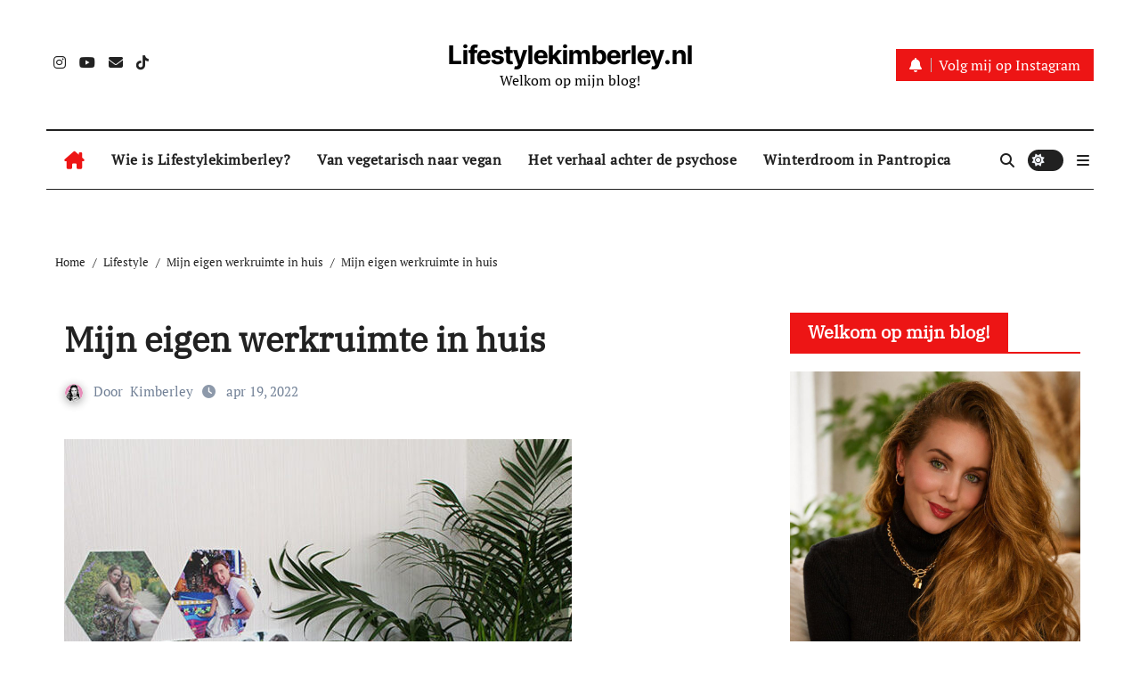

--- FILE ---
content_type: text/html; charset=UTF-8
request_url: https://lifestylekimberley.nl/mijn-eigen-werkruimte-in-huis/voorbeeld2/
body_size: 16100
content:
<!-- =========================
Page Breadcrumb   
============================== -->
<!DOCTYPE html>
<html lang="nl-NL">
<head>
<meta charset="UTF-8">
<meta name="viewport" content="width=device-width, initial-scale=1">
<link rel="profile" href="https://gmpg.org/xfn/11">
<meta name='robots' content='index, follow, max-image-preview:large, max-snippet:-1, max-video-preview:-1' />
<!-- This site is optimized with the Yoast SEO plugin v26.7 - https://yoast.com/wordpress/plugins/seo/ -->
<title>Mijn eigen werkruimte in huis - Lifestylekimberley.nl</title>
<link rel="canonical" href="https://lifestylekimberley.nl/mijn-eigen-werkruimte-in-huis/voorbeeld2/" />
<meta property="og:locale" content="nl_NL" />
<meta property="og:type" content="article" />
<meta property="og:title" content="Mijn eigen werkruimte in huis - Lifestylekimberley.nl" />
<meta property="og:description" content="Mijn eigen werkruimte in huis" />
<meta property="og:url" content="https://lifestylekimberley.nl/mijn-eigen-werkruimte-in-huis/voorbeeld2/" />
<meta property="og:site_name" content="Lifestylekimberley.nl" />
<meta property="article:modified_time" content="2022-04-19T13:49:41+00:00" />
<meta property="og:image" content="https://lifestylekimberley.nl/mijn-eigen-werkruimte-in-huis/voorbeeld2" />
<meta property="og:image:width" content="800" />
<meta property="og:image:height" content="533" />
<meta property="og:image:type" content="image/jpeg" />
<meta name="twitter:card" content="summary_large_image" />
<script type="application/ld+json" class="yoast-schema-graph">{"@context":"https://schema.org","@graph":[{"@type":"WebPage","@id":"https://lifestylekimberley.nl/mijn-eigen-werkruimte-in-huis/voorbeeld2/","url":"https://lifestylekimberley.nl/mijn-eigen-werkruimte-in-huis/voorbeeld2/","name":"Mijn eigen werkruimte in huis - Lifestylekimberley.nl","isPartOf":{"@id":"https://lifestylekimberley.nl/#website"},"primaryImageOfPage":{"@id":"https://lifestylekimberley.nl/mijn-eigen-werkruimte-in-huis/voorbeeld2/#primaryimage"},"image":{"@id":"https://lifestylekimberley.nl/mijn-eigen-werkruimte-in-huis/voorbeeld2/#primaryimage"},"thumbnailUrl":"https://lifestylekimberley.nl/wp-content/uploads/2022/04/voorbeeld2.jpg","datePublished":"2022-04-19T13:49:34+00:00","dateModified":"2022-04-19T13:49:41+00:00","breadcrumb":{"@id":"https://lifestylekimberley.nl/mijn-eigen-werkruimte-in-huis/voorbeeld2/#breadcrumb"},"inLanguage":"nl-NL","potentialAction":[{"@type":"ReadAction","target":["https://lifestylekimberley.nl/mijn-eigen-werkruimte-in-huis/voorbeeld2/"]}]},{"@type":"ImageObject","inLanguage":"nl-NL","@id":"https://lifestylekimberley.nl/mijn-eigen-werkruimte-in-huis/voorbeeld2/#primaryimage","url":"https://lifestylekimberley.nl/wp-content/uploads/2022/04/voorbeeld2.jpg","contentUrl":"https://lifestylekimberley.nl/wp-content/uploads/2022/04/voorbeeld2.jpg","width":800,"height":533,"caption":"Mijn eigen werkruimte in huis"},{"@type":"BreadcrumbList","@id":"https://lifestylekimberley.nl/mijn-eigen-werkruimte-in-huis/voorbeeld2/#breadcrumb","itemListElement":[{"@type":"ListItem","position":1,"name":"Home","item":"https://lifestylekimberley.nl/"},{"@type":"ListItem","position":2,"name":"Mijn eigen werkruimte in huis","item":"https://lifestylekimberley.nl/mijn-eigen-werkruimte-in-huis/"},{"@type":"ListItem","position":3,"name":"Mijn eigen werkruimte in huis"}]},{"@type":"WebSite","@id":"https://lifestylekimberley.nl/#website","url":"https://lifestylekimberley.nl/","name":"Lifestylekimberley.nl","description":"Welkom op mijn blog!","potentialAction":[{"@type":"SearchAction","target":{"@type":"EntryPoint","urlTemplate":"https://lifestylekimberley.nl/?s={search_term_string}"},"query-input":{"@type":"PropertyValueSpecification","valueRequired":true,"valueName":"search_term_string"}}],"inLanguage":"nl-NL"}]}</script>
<!-- / Yoast SEO plugin. -->
<link rel='dns-prefetch' href='//stats.wp.com' />
<link rel='dns-prefetch' href='//v0.wordpress.com' />
<link rel='preconnect' href='//c0.wp.com' />
<link rel="alternate" type="application/rss+xml" title="Lifestylekimberley.nl &raquo; feed" href="https://lifestylekimberley.nl/feed/" />
<link rel="alternate" type="application/rss+xml" title="Lifestylekimberley.nl &raquo; reacties feed" href="https://lifestylekimberley.nl/comments/feed/" />
<link rel="alternate" type="application/rss+xml" title="Lifestylekimberley.nl &raquo; Mijn eigen werkruimte in huis reacties feed" href="https://lifestylekimberley.nl/mijn-eigen-werkruimte-in-huis/voorbeeld2/feed/" />
<link rel="alternate" title="oEmbed (JSON)" type="application/json+oembed" href="https://lifestylekimberley.nl/wp-json/oembed/1.0/embed?url=https%3A%2F%2Flifestylekimberley.nl%2Fmijn-eigen-werkruimte-in-huis%2Fvoorbeeld2%2F" />
<link rel="alternate" title="oEmbed (XML)" type="text/xml+oembed" href="https://lifestylekimberley.nl/wp-json/oembed/1.0/embed?url=https%3A%2F%2Flifestylekimberley.nl%2Fmijn-eigen-werkruimte-in-huis%2Fvoorbeeld2%2F&#038;format=xml" />
<style id='wp-img-auto-sizes-contain-inline-css' type='text/css'>
img:is([sizes=auto i],[sizes^="auto," i]){contain-intrinsic-size:3000px 1500px}
/*# sourceURL=wp-img-auto-sizes-contain-inline-css */
</style>
<!-- <link rel='stylesheet' id='newsair-theme-fonts-css' href='https://lifestylekimberley.nl/wp-content/fonts/646b4b2435e9afa9793a0e1efd525e86.css?ver=20201110' type='text/css' media='all' /> -->
<!-- <link rel='stylesheet' id='papernews-theme-fonts-css' href='https://lifestylekimberley.nl/wp-content/fonts/4e413d2e9ac6918b044bade5001c1420.css?ver=20201110' type='text/css' media='all' /> -->
<link rel="stylesheet" type="text/css" href="//lifestylekimberley.nl/wp-content/cache/wpfc-minified/2dgbssrk/a0scn.css" media="all"/>
<style id='wp-emoji-styles-inline-css' type='text/css'>
img.wp-smiley, img.emoji {
display: inline !important;
border: none !important;
box-shadow: none !important;
height: 1em !important;
width: 1em !important;
margin: 0 0.07em !important;
vertical-align: -0.1em !important;
background: none !important;
padding: 0 !important;
}
/*# sourceURL=wp-emoji-styles-inline-css */
</style>
<style id='wp-block-library-inline-css' type='text/css'>
:root{--wp-block-synced-color:#7a00df;--wp-block-synced-color--rgb:122,0,223;--wp-bound-block-color:var(--wp-block-synced-color);--wp-editor-canvas-background:#ddd;--wp-admin-theme-color:#007cba;--wp-admin-theme-color--rgb:0,124,186;--wp-admin-theme-color-darker-10:#006ba1;--wp-admin-theme-color-darker-10--rgb:0,107,160.5;--wp-admin-theme-color-darker-20:#005a87;--wp-admin-theme-color-darker-20--rgb:0,90,135;--wp-admin-border-width-focus:2px}@media (min-resolution:192dpi){:root{--wp-admin-border-width-focus:1.5px}}.wp-element-button{cursor:pointer}:root .has-very-light-gray-background-color{background-color:#eee}:root .has-very-dark-gray-background-color{background-color:#313131}:root .has-very-light-gray-color{color:#eee}:root .has-very-dark-gray-color{color:#313131}:root .has-vivid-green-cyan-to-vivid-cyan-blue-gradient-background{background:linear-gradient(135deg,#00d084,#0693e3)}:root .has-purple-crush-gradient-background{background:linear-gradient(135deg,#34e2e4,#4721fb 50%,#ab1dfe)}:root .has-hazy-dawn-gradient-background{background:linear-gradient(135deg,#faaca8,#dad0ec)}:root .has-subdued-olive-gradient-background{background:linear-gradient(135deg,#fafae1,#67a671)}:root .has-atomic-cream-gradient-background{background:linear-gradient(135deg,#fdd79a,#004a59)}:root .has-nightshade-gradient-background{background:linear-gradient(135deg,#330968,#31cdcf)}:root .has-midnight-gradient-background{background:linear-gradient(135deg,#020381,#2874fc)}:root{--wp--preset--font-size--normal:16px;--wp--preset--font-size--huge:42px}.has-regular-font-size{font-size:1em}.has-larger-font-size{font-size:2.625em}.has-normal-font-size{font-size:var(--wp--preset--font-size--normal)}.has-huge-font-size{font-size:var(--wp--preset--font-size--huge)}.has-text-align-center{text-align:center}.has-text-align-left{text-align:left}.has-text-align-right{text-align:right}.has-fit-text{white-space:nowrap!important}#end-resizable-editor-section{display:none}.aligncenter{clear:both}.items-justified-left{justify-content:flex-start}.items-justified-center{justify-content:center}.items-justified-right{justify-content:flex-end}.items-justified-space-between{justify-content:space-between}.screen-reader-text{border:0;clip-path:inset(50%);height:1px;margin:-1px;overflow:hidden;padding:0;position:absolute;width:1px;word-wrap:normal!important}.screen-reader-text:focus{background-color:#ddd;clip-path:none;color:#444;display:block;font-size:1em;height:auto;left:5px;line-height:normal;padding:15px 23px 14px;text-decoration:none;top:5px;width:auto;z-index:100000}html :where(.has-border-color){border-style:solid}html :where([style*=border-top-color]){border-top-style:solid}html :where([style*=border-right-color]){border-right-style:solid}html :where([style*=border-bottom-color]){border-bottom-style:solid}html :where([style*=border-left-color]){border-left-style:solid}html :where([style*=border-width]){border-style:solid}html :where([style*=border-top-width]){border-top-style:solid}html :where([style*=border-right-width]){border-right-style:solid}html :where([style*=border-bottom-width]){border-bottom-style:solid}html :where([style*=border-left-width]){border-left-style:solid}html :where(img[class*=wp-image-]){height:auto;max-width:100%}:where(figure){margin:0 0 1em}html :where(.is-position-sticky){--wp-admin--admin-bar--position-offset:var(--wp-admin--admin-bar--height,0px)}@media screen and (max-width:600px){html :where(.is-position-sticky){--wp-admin--admin-bar--position-offset:0px}}
/*# sourceURL=wp-block-library-inline-css */
</style><link rel='stylesheet' id='mediaelement-css' href='https://c0.wp.com/c/6.9/wp-includes/js/mediaelement/mediaelementplayer-legacy.min.css' type='text/css' media='all' />
<link rel='stylesheet' id='wp-mediaelement-css' href='https://c0.wp.com/c/6.9/wp-includes/js/mediaelement/wp-mediaelement.min.css' type='text/css' media='all' />
<style id='global-styles-inline-css' type='text/css'>
:root{--wp--preset--aspect-ratio--square: 1;--wp--preset--aspect-ratio--4-3: 4/3;--wp--preset--aspect-ratio--3-4: 3/4;--wp--preset--aspect-ratio--3-2: 3/2;--wp--preset--aspect-ratio--2-3: 2/3;--wp--preset--aspect-ratio--16-9: 16/9;--wp--preset--aspect-ratio--9-16: 9/16;--wp--preset--color--black: #000000;--wp--preset--color--cyan-bluish-gray: #abb8c3;--wp--preset--color--white: #ffffff;--wp--preset--color--pale-pink: #f78da7;--wp--preset--color--vivid-red: #cf2e2e;--wp--preset--color--luminous-vivid-orange: #ff6900;--wp--preset--color--luminous-vivid-amber: #fcb900;--wp--preset--color--light-green-cyan: #7bdcb5;--wp--preset--color--vivid-green-cyan: #00d084;--wp--preset--color--pale-cyan-blue: #8ed1fc;--wp--preset--color--vivid-cyan-blue: #0693e3;--wp--preset--color--vivid-purple: #9b51e0;--wp--preset--gradient--vivid-cyan-blue-to-vivid-purple: linear-gradient(135deg,rgb(6,147,227) 0%,rgb(155,81,224) 100%);--wp--preset--gradient--light-green-cyan-to-vivid-green-cyan: linear-gradient(135deg,rgb(122,220,180) 0%,rgb(0,208,130) 100%);--wp--preset--gradient--luminous-vivid-amber-to-luminous-vivid-orange: linear-gradient(135deg,rgb(252,185,0) 0%,rgb(255,105,0) 100%);--wp--preset--gradient--luminous-vivid-orange-to-vivid-red: linear-gradient(135deg,rgb(255,105,0) 0%,rgb(207,46,46) 100%);--wp--preset--gradient--very-light-gray-to-cyan-bluish-gray: linear-gradient(135deg,rgb(238,238,238) 0%,rgb(169,184,195) 100%);--wp--preset--gradient--cool-to-warm-spectrum: linear-gradient(135deg,rgb(74,234,220) 0%,rgb(151,120,209) 20%,rgb(207,42,186) 40%,rgb(238,44,130) 60%,rgb(251,105,98) 80%,rgb(254,248,76) 100%);--wp--preset--gradient--blush-light-purple: linear-gradient(135deg,rgb(255,206,236) 0%,rgb(152,150,240) 100%);--wp--preset--gradient--blush-bordeaux: linear-gradient(135deg,rgb(254,205,165) 0%,rgb(254,45,45) 50%,rgb(107,0,62) 100%);--wp--preset--gradient--luminous-dusk: linear-gradient(135deg,rgb(255,203,112) 0%,rgb(199,81,192) 50%,rgb(65,88,208) 100%);--wp--preset--gradient--pale-ocean: linear-gradient(135deg,rgb(255,245,203) 0%,rgb(182,227,212) 50%,rgb(51,167,181) 100%);--wp--preset--gradient--electric-grass: linear-gradient(135deg,rgb(202,248,128) 0%,rgb(113,206,126) 100%);--wp--preset--gradient--midnight: linear-gradient(135deg,rgb(2,3,129) 0%,rgb(40,116,252) 100%);--wp--preset--font-size--small: 13px;--wp--preset--font-size--medium: 20px;--wp--preset--font-size--large: 36px;--wp--preset--font-size--x-large: 42px;--wp--preset--spacing--20: 0.44rem;--wp--preset--spacing--30: 0.67rem;--wp--preset--spacing--40: 1rem;--wp--preset--spacing--50: 1.5rem;--wp--preset--spacing--60: 2.25rem;--wp--preset--spacing--70: 3.38rem;--wp--preset--spacing--80: 5.06rem;--wp--preset--shadow--natural: 6px 6px 9px rgba(0, 0, 0, 0.2);--wp--preset--shadow--deep: 12px 12px 50px rgba(0, 0, 0, 0.4);--wp--preset--shadow--sharp: 6px 6px 0px rgba(0, 0, 0, 0.2);--wp--preset--shadow--outlined: 6px 6px 0px -3px rgb(255, 255, 255), 6px 6px rgb(0, 0, 0);--wp--preset--shadow--crisp: 6px 6px 0px rgb(0, 0, 0);}:root :where(.is-layout-flow) > :first-child{margin-block-start: 0;}:root :where(.is-layout-flow) > :last-child{margin-block-end: 0;}:root :where(.is-layout-flow) > *{margin-block-start: 24px;margin-block-end: 0;}:root :where(.is-layout-constrained) > :first-child{margin-block-start: 0;}:root :where(.is-layout-constrained) > :last-child{margin-block-end: 0;}:root :where(.is-layout-constrained) > *{margin-block-start: 24px;margin-block-end: 0;}:root :where(.is-layout-flex){gap: 24px;}:root :where(.is-layout-grid){gap: 24px;}body .is-layout-flex{display: flex;}.is-layout-flex{flex-wrap: wrap;align-items: center;}.is-layout-flex > :is(*, div){margin: 0;}body .is-layout-grid{display: grid;}.is-layout-grid > :is(*, div){margin: 0;}.has-black-color{color: var(--wp--preset--color--black) !important;}.has-cyan-bluish-gray-color{color: var(--wp--preset--color--cyan-bluish-gray) !important;}.has-white-color{color: var(--wp--preset--color--white) !important;}.has-pale-pink-color{color: var(--wp--preset--color--pale-pink) !important;}.has-vivid-red-color{color: var(--wp--preset--color--vivid-red) !important;}.has-luminous-vivid-orange-color{color: var(--wp--preset--color--luminous-vivid-orange) !important;}.has-luminous-vivid-amber-color{color: var(--wp--preset--color--luminous-vivid-amber) !important;}.has-light-green-cyan-color{color: var(--wp--preset--color--light-green-cyan) !important;}.has-vivid-green-cyan-color{color: var(--wp--preset--color--vivid-green-cyan) !important;}.has-pale-cyan-blue-color{color: var(--wp--preset--color--pale-cyan-blue) !important;}.has-vivid-cyan-blue-color{color: var(--wp--preset--color--vivid-cyan-blue) !important;}.has-vivid-purple-color{color: var(--wp--preset--color--vivid-purple) !important;}.has-black-background-color{background-color: var(--wp--preset--color--black) !important;}.has-cyan-bluish-gray-background-color{background-color: var(--wp--preset--color--cyan-bluish-gray) !important;}.has-white-background-color{background-color: var(--wp--preset--color--white) !important;}.has-pale-pink-background-color{background-color: var(--wp--preset--color--pale-pink) !important;}.has-vivid-red-background-color{background-color: var(--wp--preset--color--vivid-red) !important;}.has-luminous-vivid-orange-background-color{background-color: var(--wp--preset--color--luminous-vivid-orange) !important;}.has-luminous-vivid-amber-background-color{background-color: var(--wp--preset--color--luminous-vivid-amber) !important;}.has-light-green-cyan-background-color{background-color: var(--wp--preset--color--light-green-cyan) !important;}.has-vivid-green-cyan-background-color{background-color: var(--wp--preset--color--vivid-green-cyan) !important;}.has-pale-cyan-blue-background-color{background-color: var(--wp--preset--color--pale-cyan-blue) !important;}.has-vivid-cyan-blue-background-color{background-color: var(--wp--preset--color--vivid-cyan-blue) !important;}.has-vivid-purple-background-color{background-color: var(--wp--preset--color--vivid-purple) !important;}.has-black-border-color{border-color: var(--wp--preset--color--black) !important;}.has-cyan-bluish-gray-border-color{border-color: var(--wp--preset--color--cyan-bluish-gray) !important;}.has-white-border-color{border-color: var(--wp--preset--color--white) !important;}.has-pale-pink-border-color{border-color: var(--wp--preset--color--pale-pink) !important;}.has-vivid-red-border-color{border-color: var(--wp--preset--color--vivid-red) !important;}.has-luminous-vivid-orange-border-color{border-color: var(--wp--preset--color--luminous-vivid-orange) !important;}.has-luminous-vivid-amber-border-color{border-color: var(--wp--preset--color--luminous-vivid-amber) !important;}.has-light-green-cyan-border-color{border-color: var(--wp--preset--color--light-green-cyan) !important;}.has-vivid-green-cyan-border-color{border-color: var(--wp--preset--color--vivid-green-cyan) !important;}.has-pale-cyan-blue-border-color{border-color: var(--wp--preset--color--pale-cyan-blue) !important;}.has-vivid-cyan-blue-border-color{border-color: var(--wp--preset--color--vivid-cyan-blue) !important;}.has-vivid-purple-border-color{border-color: var(--wp--preset--color--vivid-purple) !important;}.has-vivid-cyan-blue-to-vivid-purple-gradient-background{background: var(--wp--preset--gradient--vivid-cyan-blue-to-vivid-purple) !important;}.has-light-green-cyan-to-vivid-green-cyan-gradient-background{background: var(--wp--preset--gradient--light-green-cyan-to-vivid-green-cyan) !important;}.has-luminous-vivid-amber-to-luminous-vivid-orange-gradient-background{background: var(--wp--preset--gradient--luminous-vivid-amber-to-luminous-vivid-orange) !important;}.has-luminous-vivid-orange-to-vivid-red-gradient-background{background: var(--wp--preset--gradient--luminous-vivid-orange-to-vivid-red) !important;}.has-very-light-gray-to-cyan-bluish-gray-gradient-background{background: var(--wp--preset--gradient--very-light-gray-to-cyan-bluish-gray) !important;}.has-cool-to-warm-spectrum-gradient-background{background: var(--wp--preset--gradient--cool-to-warm-spectrum) !important;}.has-blush-light-purple-gradient-background{background: var(--wp--preset--gradient--blush-light-purple) !important;}.has-blush-bordeaux-gradient-background{background: var(--wp--preset--gradient--blush-bordeaux) !important;}.has-luminous-dusk-gradient-background{background: var(--wp--preset--gradient--luminous-dusk) !important;}.has-pale-ocean-gradient-background{background: var(--wp--preset--gradient--pale-ocean) !important;}.has-electric-grass-gradient-background{background: var(--wp--preset--gradient--electric-grass) !important;}.has-midnight-gradient-background{background: var(--wp--preset--gradient--midnight) !important;}.has-small-font-size{font-size: var(--wp--preset--font-size--small) !important;}.has-medium-font-size{font-size: var(--wp--preset--font-size--medium) !important;}.has-large-font-size{font-size: var(--wp--preset--font-size--large) !important;}.has-x-large-font-size{font-size: var(--wp--preset--font-size--x-large) !important;}
/*# sourceURL=global-styles-inline-css */
</style>
<style id='classic-theme-styles-inline-css' type='text/css'>
/*! This file is auto-generated */
.wp-block-button__link{color:#fff;background-color:#32373c;border-radius:9999px;box-shadow:none;text-decoration:none;padding:calc(.667em + 2px) calc(1.333em + 2px);font-size:1.125em}.wp-block-file__button{background:#32373c;color:#fff;text-decoration:none}
/*# sourceURL=/wp-includes/css/classic-themes.min.css */
</style>
<!-- <link rel='stylesheet' id='contact-form-7-css' href='https://lifestylekimberley.nl/wp-content/plugins/contact-form-7/includes/css/styles.css?ver=6.1.4' type='text/css' media='all' /> -->
<!-- <link rel='stylesheet' id='social-widget-css' href='https://lifestylekimberley.nl/wp-content/plugins/social-media-widget/social_widget.css?ver=1c3f6fa6473484c56a2523681c773433' type='text/css' media='all' /> -->
<!-- <link rel='stylesheet' id='all-css-css' href='https://lifestylekimberley.nl/wp-content/themes/newsair/css/all.css?ver=1c3f6fa6473484c56a2523681c773433' type='text/css' media='all' /> -->
<!-- <link rel='stylesheet' id='dark-css' href='https://lifestylekimberley.nl/wp-content/themes/newsair/css/colors/dark.css?ver=1c3f6fa6473484c56a2523681c773433' type='text/css' media='all' /> -->
<!-- <link rel='stylesheet' id='default-css' href='https://lifestylekimberley.nl/wp-content/themes/newsair/css/colors/default.css?ver=1c3f6fa6473484c56a2523681c773433' type='text/css' media='all' /> -->
<!-- <link rel='stylesheet' id='bootstrap-css' href='https://lifestylekimberley.nl/wp-content/themes/newsair/css/bootstrap.css?ver=1c3f6fa6473484c56a2523681c773433' type='text/css' media='all' /> -->
<!-- <link rel='stylesheet' id='newsair-style-css' href='https://lifestylekimberley.nl/wp-content/themes/paper-news/style.css?ver=1c3f6fa6473484c56a2523681c773433' type='text/css' media='all' /> -->
<!-- <link rel='stylesheet' id='swiper-bundle-css-css' href='https://lifestylekimberley.nl/wp-content/themes/newsair/css/swiper-bundle.css?ver=1c3f6fa6473484c56a2523681c773433' type='text/css' media='all' /> -->
<!-- <link rel='stylesheet' id='smartmenus-css' href='https://lifestylekimberley.nl/wp-content/themes/newsair/css/jquery.smartmenus.bootstrap.css?ver=1c3f6fa6473484c56a2523681c773433' type='text/css' media='all' /> -->
<!-- <link rel='stylesheet' id='animate-css' href='https://lifestylekimberley.nl/wp-content/themes/newsair/css/animate.css?ver=1c3f6fa6473484c56a2523681c773433' type='text/css' media='all' /> -->
<!-- <link rel='stylesheet' id='newsair-custom-css-css' href='https://lifestylekimberley.nl/wp-content/themes/newsair/inc/ansar/customize/css/customizer.css?ver=1.0' type='text/css' media='all' /> -->
<link rel="stylesheet" type="text/css" href="//lifestylekimberley.nl/wp-content/cache/wpfc-minified/diijnr9x/do0nr.css" media="all"/>
<link rel='stylesheet' id='jetpack-subscriptions-css' href='https://c0.wp.com/p/jetpack/15.4/_inc/build/subscriptions/subscriptions.min.css' type='text/css' media='all' />
<!-- <link rel='stylesheet' id='newsletter-css' href='https://lifestylekimberley.nl/wp-content/plugins/newsletter/style.css?ver=9.1.0' type='text/css' media='all' /> -->
<!-- <link rel='stylesheet' id='newsair-style-parent-css' href='https://lifestylekimberley.nl/wp-content/themes/newsair/style.css?ver=1c3f6fa6473484c56a2523681c773433' type='text/css' media='all' /> -->
<!-- <link rel='stylesheet' id='papernews-style-css' href='https://lifestylekimberley.nl/wp-content/themes/paper-news/style.css?ver=1.0' type='text/css' media='all' /> -->
<!-- <link rel='stylesheet' id='papernews-default-css-css' href='https://lifestylekimberley.nl/wp-content/themes/paper-news/css/colors/default.css?ver=1c3f6fa6473484c56a2523681c773433' type='text/css' media='all' /> -->
<link rel="stylesheet" type="text/css" href="//lifestylekimberley.nl/wp-content/cache/wpfc-minified/dec335l8/a87xg.css" media="all"/>
<script type="text/javascript" src="https://c0.wp.com/c/6.9/wp-includes/js/jquery/jquery.min.js" id="jquery-core-js"></script>
<script type="text/javascript" src="https://c0.wp.com/c/6.9/wp-includes/js/jquery/jquery-migrate.min.js" id="jquery-migrate-js"></script>
<script type="text/javascript" src="https://lifestylekimberley.nl/wp-content/themes/newsair/js/navigation.js?ver=1c3f6fa6473484c56a2523681c773433" id="newsair-navigation-js"></script>
<script type="text/javascript" src="https://lifestylekimberley.nl/wp-content/themes/newsair/js/bootstrap.js?ver=1c3f6fa6473484c56a2523681c773433" id="bootstrap_script-js"></script>
<script type="text/javascript" src="https://lifestylekimberley.nl/wp-content/themes/newsair/js/swiper-bundle.js?ver=1c3f6fa6473484c56a2523681c773433" id="swiper-bundle-js"></script>
<script type="text/javascript" src="https://lifestylekimberley.nl/wp-content/themes/newsair/js/hc-sticky.js?ver=1c3f6fa6473484c56a2523681c773433" id="sticky-js-js"></script>
<script type="text/javascript" src="https://lifestylekimberley.nl/wp-content/themes/newsair/js/jquery.sticky.js?ver=1c3f6fa6473484c56a2523681c773433" id="sticky-header-js-js"></script>
<script type="text/javascript" src="https://lifestylekimberley.nl/wp-content/themes/newsair/js/jquery.smartmenus.js?ver=1c3f6fa6473484c56a2523681c773433" id="smartmenus-js-js"></script>
<script type="text/javascript" src="https://lifestylekimberley.nl/wp-content/themes/newsair/js/jquery.smartmenus.bootstrap.js?ver=1c3f6fa6473484c56a2523681c773433" id="bootstrap-smartmenus-js-js"></script>
<script type="text/javascript" src="https://lifestylekimberley.nl/wp-content/themes/newsair/js/jquery.cookie.min.js?ver=1c3f6fa6473484c56a2523681c773433" id="jquery-cookie-js"></script>
<link rel="https://api.w.org/" href="https://lifestylekimberley.nl/wp-json/" /><link rel="alternate" title="JSON" type="application/json" href="https://lifestylekimberley.nl/wp-json/wp/v2/media/22494" /><link rel="EditURI" type="application/rsd+xml" title="RSD" href="https://lifestylekimberley.nl/xmlrpc.php?rsd" />
<link rel="preconnect" href="https://fonts.googleapis.com">
<link rel="preconnect" href="https://fonts.gstatic.com">
<style>img#wpstats{display:none}</style>
<style type="text/css" id="custom-background-css">
.wrapper { background-color: #}
</style>
<style>
.bs-blog-post p:nth-of-type(1)::first-letter {
display: none;
}
</style>
<style>
.bs-header-main {
background-image: url("" );
}
</style>
<style>
.bs-default .bs-header-main .inner{
background-color:  }
</style>
<style>
.archive-class .sidebar-right, .archive-class .sidebar-left , .index-class .sidebar-right, .index-class .sidebar-left{
flex: 100;
width:310px !important;
}
.archive-class .content-right , .index-class .content-right {
width: calc((1130px - 310px)) !important;
}
</style>
<style>
.single-class .sidebar-right, .single-class .sidebar-left{
flex: 100;
width:310px !important;
}
.single-class .content-right {
width: calc((1130px - 310px)) !important;
}
</style>
<style>
.bs-default .bs-header-main .inner, .bs-headthree .bs-header-main .inner{ 
height:145px; 
}
@media (max-width:991px) {
.bs-default .bs-header-main .inner, .bs-headthree .bs-header-main .inner{ 
height:px; 
}
}
@media (max-width:576px) {
.bs-default .bs-header-main .inner, .bs-headthree .bs-header-main .inner{ 
height:px; 
}
}
</style>
<style type="text/css">
.wrapper{
background: #fff  }
body.dark .wrapper {
background-color: #000;
}
<style>
.bs-default .bs-header-main .inner{
background-color:rgba(0, 2, 79, 0.7)  }
</style>
<style type="text/css">.recentcomments a{display:inline !important;padding:0 !important;margin:0 !important;}</style>    <style type="text/css">
.site-title a,
.site-description {
color: #000000;
}
.site-branding-text .site-title a {
font-size: 29px;
}
@media (max-width: 991.98px)  {
.site-branding-text .site-title a {
font-size: 35px;
}
}
@media (max-width: 575.98px) {
.site-branding-text .site-title a {
font-size: 16px;
}
}
</style>
<style id="egf-frontend-styles" type="text/css">
p {} h1 {} h2 {} h3 {text-decoration: underline;} h4 {} h5 {} h6 {} 	</style>
<link rel='stylesheet' id='jetpack-top-posts-widget-css' href='https://c0.wp.com/p/jetpack/15.4/modules/widgets/top-posts/style.css' type='text/css' media='all' />
</head>
<body data-rsssl=1 class="attachment wp-singular attachment-template-default single single-attachment postid-22494 attachmentid-22494 attachment-jpeg wp-embed-responsive wp-theme-newsair wp-child-theme-paper-news  ta-hide-date-author-in-list defaultcolor" >
<div id="page" class="site">
<a class="skip-link screen-reader-text" href="#content">
Naar de inhoud springen</a>
<div class="wrapper" id="custom-background-css">
<div class="sidenav offcanvas offcanvas-end" tabindex="-1" id="offcanvasExample" aria-labelledby="offcanvasExampleLabel">
<div class="offcanvas-header">
<h5 class="offcanvas-title" id="offcanvasExampleLabel"> </h5>
<a href="#" class="btn_close" data-bs-dismiss="offcanvas" aria-label="Close"><i class="fas fa-times"></i></a>
</div>
<div class="offcanvas-body">
<ul class="nav navbar-nav sm sm-vertical"><li class="nav-item menu-item "><a class="nav-link " href="https://lifestylekimberley.nl/" title="Home">Home</a></li><li class="nav-item menu-item page_item dropdown page-item-75"><a class="nav-link" href="https://lifestylekimberley.nl/wie-is-lifestylekimberley-nl/">Wie is Lifestylekimberley?</a></li></ul>
</div>
</div>
<!--header--> 
<header class="bs-headthree cont">
<!-- Main Menu Area-->
<div class="bs-header-main" style='background-image: url("" );'>
<div class="inner responsive">
<div class="container">
<div class="row align-items-center d-none d-lg-flex">
<!-- col-lg-4 -->
<div class="col-lg-4 d-lg-flex justify-content-start"> 
<ul class="bs-social d-flex justify-content-center justify-content-lg-end">
<li>
<a target="_blank" href="http://www.instagram.com/mamavanchelsey">
<i class="fab fa-instagram"></i>
</a>
</li>
<li>
<a target="_blank" href="http://www.youtube.com/lifestylekimberley">
<i class="fab fa-youtube"></i>
</a>
</li>
<li>
<a  href="http://lifestylekimberley@gmail.com">
<i class="fas fa-envelope"></i>
</a>
</li>
<li>
<a target="_blank" href="https://www.tiktok.com/@mamavanchels">
<i class="fab fa-tiktok"></i>
</a>
</li>
</ul>
</div>
<!-- //col-lg-4 -->
<!-- col-lg-4 -->
<div class="col-lg-4 text-center">
<div class="navbar-header d-none d-lg-block">
<div class="site-branding-text"> 
<p class="site-title"> <a href="https://lifestylekimberley.nl/" rel="home">Lifestylekimberley.nl</a></p>
<p class="site-description">Welkom op mijn blog!</p>
</div>
</div>
</div>
<!-- //col-lg-4 -->
<!-- col-lg-4 -->
<div class="col-lg-4 d-lg-flex justify-content-end align-items-center">
<div class="info-right right-nav d-flex align-items-center justify-content-center justify-content-md-end">
<a href="http://www.instagram.com/mamavanchelsey" class="subscribe-btn"  target="_blank"><i class="fas fa-bell"></i> 
<span>Volg mij op Instagram</span>
</a>
</div>
</div>
<!-- //col-lg-4 -->
</div><!-- /row-->
<div class="d-lg-none">
</div>
</div><!-- /container-->
</div><!-- /inner-->
</div><!-- /Main Menu Area-->
<div class="bs-menu-full sticky-header">
<div class="container">
<nav class="navbar navbar-expand-lg navbar-wp">
<!-- Home Icon -->
<div class="active homebtn home d-none d-lg-flex">
<a class="title" title="Home" href="https://lifestylekimberley.nl">
<span class='fa-solid fa-house-chimney'></span>
</a>
</div>
<!-- /Home Icon -->
<!-- Mobile Header -->
<div class="m-header align-items-center justify-content-justify">
<!-- navbar-toggle -->
<!-- navbar-toggle -->
<button id="nav-btn" class="navbar-toggler x collapsed" type="button" data-bs-toggle="collapse"
data-bs-target="#navbar-wp" aria-controls="navbar-wp" aria-expanded="false"
aria-label="Toggle navigatie">
<span class="icon-bar"></span>
<span class="icon-bar"></span>
<span class="icon-bar"></span>
</button>
<div class="navbar-header">
<div class="site-branding-text"> 
<p class="site-title"> <a href="https://lifestylekimberley.nl/" rel="home">Lifestylekimberley.nl</a></p>
<p class="site-description">Welkom op mijn blog!</p>
</div>
</div>
<div class="right-nav"> 
<!-- /navbar-toggle -->
<a class="msearch ml-auto" data-bs-target="#exampleModal"  href="#" data-bs-toggle="modal"> 
<i class="fa fa-search"></i> 
</a>
</div>
</div>
<!-- /Mobile Header -->
<div class="collapse navbar-collapse" id="navbar-wp">
<ul id="menu-menu-1" class="me-auto nav navbar-nav"><li id="menu-item-9425" class="menu-item menu-item-type-post_type menu-item-object-page menu-item-home menu-item-9425"><a class="nav-link" title="Wie is Lifestylekimberley?" href="https://lifestylekimberley.nl/wie-is-lifestylekimberley-nl/">Wie is Lifestylekimberley?</a></li>
<li id="menu-item-26844" class="menu-item menu-item-type-post_type menu-item-object-post menu-item-26844"><a class="nav-link" title="Van vegetarisch naar vegan" href="https://lifestylekimberley.nl/van-vegetarisch-naar-vegan/">Van vegetarisch naar vegan</a></li>
<li id="menu-item-26845" class="menu-item menu-item-type-post_type menu-item-object-post menu-item-26845"><a class="nav-link" title="Het verhaal achter de psychose" href="https://lifestylekimberley.nl/het-verhaal-achter-de-psychose/">Het verhaal achter de psychose</a></li>
<li id="menu-item-26846" class="menu-item menu-item-type-post_type menu-item-object-post menu-item-26846"><a class="nav-link" title="Winterdroom in Pantropica" href="https://lifestylekimberley.nl/winterdroom-in-pantropica/">Winterdroom in Pantropica</a></li>
</ul>                  </div>
<!-- Right nav -->
<div class="desk-header right-nav pl-3 ml-auto my-2 my-lg-0 position-relative align-items-center">
<a class="msearch" data-bs-target="#exampleModal"  href="#" data-bs-toggle="modal">
<i class="fa fa-search"></i>
</a>
<label class="switch" for="switch">
<input type="checkbox" name="theme" id="switch" class="defaultcolor" data-skin-mode="defaultcolor">
<span class="slider"></span>
</label>
<!-- Off Canvas -->
<span class="mneu-sidebar offcbtn d-none d-lg-block" data-bs-toggle="offcanvas" data-bs-target="#offcanvasExample" role="button" aria-controls="offcanvas-start" aria-expanded="false">
<i class="fas fa-bars"></i>
</span>
<!-- /Off Canvas -->
</div>
<!-- /Right nav -->
</nav> <!-- /Navigation -->
</div>
</div>
</header>
<!--mainfeatured start-->
<div class="mainfeatured">
<div class="featinner">
<!--container-->
<div class="container">
<!--row-->
<div class="row">              
</div><!--/row-->
</div><!--/container-->
</div>
</div>
<!--mainfeatured end-->
<main id="content" class="single-class content">
<div class="container"> 
<!--row-->
<div class="row">
<!--==================== breadcrumb section ====================-->
<div class="bs-breadcrumb-section">
<div class="overlay">
<div class="container">
<div class="row">
<nav aria-label="breadcrumb">
<ol class="breadcrumb">
<div role="navigation" aria-label="Kruimelpaden" class="breadcrumb-trail breadcrumbs" itemprop="breadcrumb"><ul class="breadcrumb trail-items" itemscope itemtype="http://schema.org/BreadcrumbList"><meta name="numberOfItems" content="4" /><meta name="itemListOrder" content="Ascending" /><li itemprop="itemListElement breadcrumb-item" itemscope itemtype="http://schema.org/ListItem" class="trail-item breadcrumb-item  trail-begin"><a href="https://lifestylekimberley.nl/" rel="home" itemprop="item"><span itemprop="name">Home</span></a><meta itemprop="position" content="1" /></li><li itemprop="itemListElement breadcrumb-item" itemscope itemtype="http://schema.org/ListItem" class="trail-item breadcrumb-item "><a href="https://lifestylekimberley.nl/category/lifestyle/" itemprop="item"><span itemprop="name">Lifestyle</span></a><meta itemprop="position" content="2" /></li><li itemprop="itemListElement breadcrumb-item" itemscope itemtype="http://schema.org/ListItem" class="trail-item breadcrumb-item "><a href="https://lifestylekimberley.nl/mijn-eigen-werkruimte-in-huis/" itemprop="item"><span itemprop="name">Mijn eigen werkruimte in huis</span></a><meta itemprop="position" content="3" /></li><li itemprop="itemListElement breadcrumb-item" itemscope itemtype="http://schema.org/ListItem" class="trail-item breadcrumb-item  trail-end"><span itemprop="name"><span itemprop="name">Mijn eigen werkruimte in huis</span></span><meta itemprop="position" content="4" /></li></ul></div> 
</ol>
</nav>
</div>
</div>
</div>
</div>
<!--col-md-->
<div class="col-lg-9 single content-right">
<div class="bs-blog-post single"> 
<div class="bs-header">
<h1 class="title" title="Mijn eigen werkruimte in huis">
Mijn eigen werkruimte in huis                        </h1>
<div class="bs-info-author-block">
<div class="bs-blog-meta mb-0">
<span class="bs-author"><a class="auth" href="https://lifestylekimberley.nl/author/kimberley-kirby/"> <img alt='' src='https://secure.gravatar.com/avatar/0436c79618a96be1031d4f3eddef2b4a0235e26661eb7d3cc8c67518134c15ce?s=150&#038;d=mm&#038;r=g' srcset='https://secure.gravatar.com/avatar/0436c79618a96be1031d4f3eddef2b4a0235e26661eb7d3cc8c67518134c15ce?s=300&#038;d=mm&#038;r=g 2x' class='avatar avatar-150 photo' height='150' width='150' decoding='async'/></a> Door                                    <a class="ms-1" href="https://lifestylekimberley.nl/author/kimberley-kirby/">Kimberley</a>
</span>
<span class="bs-blog-date">
<a href="https://lifestylekimberley.nl/2022/04/">
<time datetime="">
apr 19, 2022                                        </time>
</a>
</span>
</div>
</div>
</div>
<article class="small single">
<div class="entry-content">
<p class="attachment"><a href='https://lifestylekimberley.nl/wp-content/uploads/2022/04/voorbeeld2.jpg'><img fetchpriority="high" decoding="async" width="570" height="500" src="https://lifestylekimberley.nl/wp-content/uploads/2022/04/voorbeeld2-570x500.jpg" class="attachment-medium size-medium" alt="Mijn eigen werkruimte in huis" /></a></p>
<p>Mijn eigen werkruimte in huis</p>
<script>
function pinIt()
{
var e = document.createElement('script');
e.setAttribute('type','text/javascript');
e.setAttribute('charset','UTF-8');
e.setAttribute('src','https://assets.pinterest.com/js/pinmarklet.js?r='+Math.random()*99999999);
document.body.appendChild(e);
}
</script>
<div class="post-share">
<div class="post-share-icons cf"> 
<a class="facebook" href="https://www.facebook.com/sharer.php?u=https://lifestylekimberley.nl/mijn-eigen-werkruimte-in-huis/voorbeeld2/" class="link " target="_blank" >
<i class="fab fa-facebook"></i>
</a>
<a class="x-twitter" href="http://twitter.com/share?url=https://lifestylekimberley.nl/mijn-eigen-werkruimte-in-huis/voorbeeld2/&#038;text=Mijn%20eigen%20werkruimte%20in%20huis" class="link " target="_blank">
<i class="fa-brands fa-x-twitter"></i>
</a>
<a class="envelope" href="mailto:?subject=Mijn%20eigen%20werkruimte%20in%20huis&#038;body=https://lifestylekimberley.nl/mijn-eigen-werkruimte-in-huis/voorbeeld2/" class="link " target="_blank" >
<i class="fas fa-envelope-open"></i>
</a>
<a class="linkedin" href="https://www.linkedin.com/sharing/share-offsite/?url=https://lifestylekimberley.nl/mijn-eigen-werkruimte-in-huis/voorbeeld2/&#038;title=Mijn%20eigen%20werkruimte%20in%20huis" class="link " target="_blank" >
<i class="fab fa-linkedin"></i>
</a>
<a href="javascript:pinIt();" class="pinterest">
<i class="fab fa-pinterest"></i>
</a>
<a class="telegram" href="https://t.me/share/url?url=https://lifestylekimberley.nl/mijn-eigen-werkruimte-in-huis/voorbeeld2/&#038;title=Mijn%20eigen%20werkruimte%20in%20huis" target="_blank" >
<i class="fab fa-telegram"></i>
</a>
<a class="whatsapp" href="https://api.whatsapp.com/send?text=https://lifestylekimberley.nl/mijn-eigen-werkruimte-in-huis/voorbeeld2/&#038;title=Mijn%20eigen%20werkruimte%20in%20huis" target="_blank" >
<i class="fab fa-whatsapp"></i>
</a>
<a class="reddit" href="https://www.reddit.com/submit?url=https://lifestylekimberley.nl/mijn-eigen-werkruimte-in-huis/voorbeeld2/&#038;title=Mijn%20eigen%20werkruimte%20in%20huis" target="_blank" >
<i class="fab fa-reddit"></i>
</a>
<a class="print-r" href="javascript:window.print()"> 
<i class="fas fa-print"></i>
</a>
</div>
</div>
<div class="clearfix mb-3"></div>
<nav class="navigation post-navigation" aria-label="Berichten">
<h2 class="screen-reader-text">Bericht navigatie</h2>
<div class="nav-links"><div class="nav-previous"><a href="https://lifestylekimberley.nl/mijn-eigen-werkruimte-in-huis/" rel="prev"><div class="fas fa-angle-double-left"></div><span> Mijn eigen werkruimte in huis</span></a></div></div>
</nav>                    </div>
</article>
</div>
<div class="bs-info-author-block py-4 px-3 mb-4 flex-column justify-content-center text-center">
<a class="bs-author-pic mb-3" href="https://lifestylekimberley.nl/author/kimberley-kirby/"><img alt='' src='https://secure.gravatar.com/avatar/0436c79618a96be1031d4f3eddef2b4a0235e26661eb7d3cc8c67518134c15ce?s=150&#038;d=mm&#038;r=g' srcset='https://secure.gravatar.com/avatar/0436c79618a96be1031d4f3eddef2b4a0235e26661eb7d3cc8c67518134c15ce?s=300&#038;d=mm&#038;r=g 2x' class='avatar avatar-150 photo' height='150' width='150' loading='lazy' decoding='async'/></a>
<div class="flex-grow-1">
<h4 class="title">Door <a href ="https://lifestylekimberley.nl/author/kimberley-kirby/">Kimberley</a></h4>
<p></p>
</div>
</div>
<div class="single-related-post py-4 px-3 mb-4 bs-card-box ">
<!--Start bs-realated-slider -->
<div class="bs-widget-title mb-3">
<!-- bs-sec-title -->
<h4 class="title">Related Post</h4>
</div>
<!-- // bs-sec-title -->
<div class="row">
<!-- featured_post -->
</div>        
</div>
<!--End bs-realated-slider -->
<div id="comments" class="comments-area bs-card-box mb-4 p-4">
<div id="respond" class="comment-respond">
<h3 id="reply-title" class="comment-reply-title">Geef een reactie <small><a rel="nofollow" id="cancel-comment-reply-link" href="/mijn-eigen-werkruimte-in-huis/voorbeeld2/#respond" style="display:none;">Reactie annuleren</a></small></h3><form action="https://lifestylekimberley.nl/wp-comments-post.php" method="post" id="commentform" class="comment-form"><p class="comment-notes"><span id="email-notes">Je e-mailadres wordt niet gepubliceerd.</span> <span class="required-field-message">Vereiste velden zijn gemarkeerd met <span class="required">*</span></span></p><p class="comment-form-comment"><label for="comment">Reactie <span class="required">*</span></label> <textarea id="comment" name="comment" cols="45" rows="8" maxlength="65525" required></textarea></p><p class="comment-form-author"><label for="author">Naam <span class="required">*</span></label> <input id="author" name="author" type="text" value="" size="30" maxlength="245" autocomplete="name" required /></p>
<p class="comment-form-email"><label for="email">E-mail <span class="required">*</span></label> <input id="email" name="email" type="email" value="" size="30" maxlength="100" aria-describedby="email-notes" autocomplete="email" required /></p>
<p class="comment-form-url"><label for="url">Site</label> <input id="url" name="url" type="url" value="" size="30" maxlength="200" autocomplete="url" /></p>
<p class="form-submit"><input name="submit" type="submit" id="submit" class="submit" value="Reactie plaatsen" /> <input type='hidden' name='comment_post_ID' value='22494' id='comment_post_ID' />
<input type='hidden' name='comment_parent' id='comment_parent' value='0' />
</p><p style="display: none;"><input type="hidden" id="akismet_comment_nonce" name="akismet_comment_nonce" value="c16eeef2a7" /></p><p style="display: none !important;" class="akismet-fields-container" data-prefix="ak_"><label>&#916;<textarea name="ak_hp_textarea" cols="45" rows="8" maxlength="100"></textarea></label><input type="hidden" id="ak_js_1" name="ak_js" value="188"/><script>document.getElementById( "ak_js_1" ).setAttribute( "value", ( new Date() ).getTime() );</script></p></form>	</div><!-- #respond -->
</div><!-- #comments -->      </div>
<aside class="col-lg-3 sidebar-right">
<div id="sidebar-right" class="bs-sidebar bs-sticky">
<div id="media_image-4" class="bs-widget widget_media_image"><div class="bs-widget-title"><h2 class="title">Welkom op mijn blog!</h2></div><a href="https://lifestylekimberley.nl/"><img width="1024" height="1024" src="https://lifestylekimberley.nl/wp-content/uploads/2025/12/605633282_3389165154554767_4589634942806348859_n.jpg" class="image wp-image-26754  attachment-full size-full" alt="" style="max-width: 100%; height: auto;" decoding="async" loading="lazy" srcset="https://lifestylekimberley.nl/wp-content/uploads/2025/12/605633282_3389165154554767_4589634942806348859_n.jpg 1024w, https://lifestylekimberley.nl/wp-content/uploads/2025/12/605633282_3389165154554767_4589634942806348859_n-150x150.jpg 150w, https://lifestylekimberley.nl/wp-content/uploads/2025/12/605633282_3389165154554767_4589634942806348859_n-768x768.jpg 768w" sizes="auto, (max-width: 1024px) 100vw, 1024px" /></a></div><div id="top-posts-6" class="bs-widget widget_top-posts"><div class="bs-widget-title"><h2 class="title">Populaire Blogs</h2></div><ul class='widgets-list-layout no-grav'>
<li><a href="https://lifestylekimberley.nl/de-mens-achter-het-verhaal-de-eerste-signalen-van-psychoses/" title="De mens achter het verhaal | De eerste signalen van psychoses" class="bump-view" data-bump-view="tp"><img loading="lazy" width="40" height="40" src="https://i0.wp.com/lifestylekimberley.nl/wp-content/uploads/2025/12/ChatGPT-Image-28-dec-2025-22_03_08.jpg?resize=40%2C40&#038;ssl=1" srcset="https://i0.wp.com/lifestylekimberley.nl/wp-content/uploads/2025/12/ChatGPT-Image-28-dec-2025-22_03_08.jpg?resize=40%2C40&amp;ssl=1 1x, https://i0.wp.com/lifestylekimberley.nl/wp-content/uploads/2025/12/ChatGPT-Image-28-dec-2025-22_03_08.jpg?resize=60%2C60&amp;ssl=1 1.5x, https://i0.wp.com/lifestylekimberley.nl/wp-content/uploads/2025/12/ChatGPT-Image-28-dec-2025-22_03_08.jpg?resize=80%2C80&amp;ssl=1 2x, https://i0.wp.com/lifestylekimberley.nl/wp-content/uploads/2025/12/ChatGPT-Image-28-dec-2025-22_03_08.jpg?resize=120%2C120&amp;ssl=1 3x, https://i0.wp.com/lifestylekimberley.nl/wp-content/uploads/2025/12/ChatGPT-Image-28-dec-2025-22_03_08.jpg?resize=160%2C160&amp;ssl=1 4x" alt="De mens achter het verhaal | De eerste signalen van psychoses" data-pin-nopin="true" class="widgets-list-layout-blavatar" /></a><div class="widgets-list-layout-links">
<a href="https://lifestylekimberley.nl/de-mens-achter-het-verhaal-de-eerste-signalen-van-psychoses/" title="De mens achter het verhaal | De eerste signalen van psychoses" class="bump-view" data-bump-view="tp">De mens achter het verhaal | De eerste signalen van psychoses</a>
</div>
</li><li><a href="https://lifestylekimberley.nl/chelseys-ervaring-met-een-hyrax-beugel/" title="Chelsey’s ervaring met een Hyrax beugel" class="bump-view" data-bump-view="tp"><img loading="lazy" width="40" height="40" src="https://i0.wp.com/lifestylekimberley.nl/wp-content/uploads/2026/01/IMG_0371-2.jpg?resize=40%2C40&#038;ssl=1" srcset="https://i0.wp.com/lifestylekimberley.nl/wp-content/uploads/2026/01/IMG_0371-2.jpg?resize=40%2C40&amp;ssl=1 1x, https://i0.wp.com/lifestylekimberley.nl/wp-content/uploads/2026/01/IMG_0371-2.jpg?resize=60%2C60&amp;ssl=1 1.5x, https://i0.wp.com/lifestylekimberley.nl/wp-content/uploads/2026/01/IMG_0371-2.jpg?resize=80%2C80&amp;ssl=1 2x, https://i0.wp.com/lifestylekimberley.nl/wp-content/uploads/2026/01/IMG_0371-2.jpg?resize=120%2C120&amp;ssl=1 3x, https://i0.wp.com/lifestylekimberley.nl/wp-content/uploads/2026/01/IMG_0371-2.jpg?resize=160%2C160&amp;ssl=1 4x" alt="Chelsey’s ervaring met een Hyrax beugel" data-pin-nopin="true" class="widgets-list-layout-blavatar" /></a><div class="widgets-list-layout-links">
<a href="https://lifestylekimberley.nl/chelseys-ervaring-met-een-hyrax-beugel/" title="Chelsey’s ervaring met een Hyrax beugel" class="bump-view" data-bump-view="tp">Chelsey’s ervaring met een Hyrax beugel</a>
</div>
</li><li><a href="https://lifestylekimberley.nl/van-vegetarisch-naar-vegan/" title="Van vegetarisch naar vegan" class="bump-view" data-bump-view="tp"><img loading="lazy" width="40" height="40" src="https://i0.wp.com/lifestylekimberley.nl/wp-content/uploads/2025/12/file_000000003fe0722f9b47c41e325ebddd.jpg?resize=40%2C40&#038;ssl=1" srcset="https://i0.wp.com/lifestylekimberley.nl/wp-content/uploads/2025/12/file_000000003fe0722f9b47c41e325ebddd.jpg?resize=40%2C40&amp;ssl=1 1x, https://i0.wp.com/lifestylekimberley.nl/wp-content/uploads/2025/12/file_000000003fe0722f9b47c41e325ebddd.jpg?resize=60%2C60&amp;ssl=1 1.5x, https://i0.wp.com/lifestylekimberley.nl/wp-content/uploads/2025/12/file_000000003fe0722f9b47c41e325ebddd.jpg?resize=80%2C80&amp;ssl=1 2x, https://i0.wp.com/lifestylekimberley.nl/wp-content/uploads/2025/12/file_000000003fe0722f9b47c41e325ebddd.jpg?resize=120%2C120&amp;ssl=1 3x, https://i0.wp.com/lifestylekimberley.nl/wp-content/uploads/2025/12/file_000000003fe0722f9b47c41e325ebddd.jpg?resize=160%2C160&amp;ssl=1 4x" alt="Van vegetarisch naar vegan" data-pin-nopin="true" class="widgets-list-layout-blavatar" /></a><div class="widgets-list-layout-links">
<a href="https://lifestylekimberley.nl/van-vegetarisch-naar-vegan/" title="Van vegetarisch naar vegan" class="bump-view" data-bump-view="tp">Van vegetarisch naar vegan</a>
</div>
</li><li><a href="https://lifestylekimberley.nl/winterdroom-in-pantropica/" title="Winterdroom in Pantropica" class="bump-view" data-bump-view="tp"><img loading="lazy" width="40" height="40" src="https://i0.wp.com/lifestylekimberley.nl/wp-content/uploads/2025/12/WhatsApp-Image-2025-12-26-at-21.19.46.jpg?resize=40%2C40&#038;ssl=1" srcset="https://i0.wp.com/lifestylekimberley.nl/wp-content/uploads/2025/12/WhatsApp-Image-2025-12-26-at-21.19.46.jpg?resize=40%2C40&amp;ssl=1 1x, https://i0.wp.com/lifestylekimberley.nl/wp-content/uploads/2025/12/WhatsApp-Image-2025-12-26-at-21.19.46.jpg?resize=60%2C60&amp;ssl=1 1.5x, https://i0.wp.com/lifestylekimberley.nl/wp-content/uploads/2025/12/WhatsApp-Image-2025-12-26-at-21.19.46.jpg?resize=80%2C80&amp;ssl=1 2x, https://i0.wp.com/lifestylekimberley.nl/wp-content/uploads/2025/12/WhatsApp-Image-2025-12-26-at-21.19.46.jpg?resize=120%2C120&amp;ssl=1 3x, https://i0.wp.com/lifestylekimberley.nl/wp-content/uploads/2025/12/WhatsApp-Image-2025-12-26-at-21.19.46.jpg?resize=160%2C160&amp;ssl=1 4x" alt="Winterdroom in Pantropica" data-pin-nopin="true" class="widgets-list-layout-blavatar" /></a><div class="widgets-list-layout-links">
<a href="https://lifestylekimberley.nl/winterdroom-in-pantropica/" title="Winterdroom in Pantropica" class="bump-view" data-bump-view="tp">Winterdroom in Pantropica</a>
</div>
</li></ul>
</div><div id="media_video-89" class="bs-widget widget_media_video"><div class="bs-widget-title"><h2 class="title">Vegan, maar dan normaal</h2></div><div style="width:100%;" class="wp-video"><video class="wp-video-shortcode" id="video-22494-1" preload="metadata" controls="controls"><source type="video/youtube" src="https://www.youtube.com/watch?v=6xHI3LhqgTA&#038;t=11s&#038;_=1" /><a href="https://www.youtube.com/watch?v=6xHI3LhqgTA&#038;t=11s">https://www.youtube.com/watch?v=6xHI3LhqgTA&#038;t=11s</a></video></div></div><div id="recent-comments-3" class="bs-widget widget_recent_comments"><div class="bs-widget-title"><h2 class="title">Recente reacties</h2></div><ul id="recentcomments"><li class="recentcomments"><span class="comment-author-link">Kaat</span> op <a href="https://lifestylekimberley.nl/de-mens-achter-het-verhaal-de-eerste-signalen-van-psychoses/#comment-59837">De mens achter het verhaal | De eerste signalen van psychoses</a></li><li class="recentcomments"><span class="comment-author-link"><a href="http://Lifestylekimberley" class="url" rel="ugc external nofollow">Kimberley</a></span> op <a href="https://lifestylekimberley.nl/van-vegetarisch-naar-vegan/#comment-59722">Van vegetarisch naar vegan</a></li><li class="recentcomments"><span class="comment-author-link">Kirsten</span> op <a href="https://lifestylekimberley.nl/van-vegetarisch-naar-vegan/#comment-59721">Van vegetarisch naar vegan</a></li></ul></div></div>        </aside>
</div>
<!--/row-->
</div>
<!--/container-->
</main> 
  <!-- </main> -->
<!--==================== FOOTER AREA ====================-->
<footer> 
<div class="overlay" style="background-color: ;">
<!--Start bs-footer-widget-area-->
<div class="bs-footer-widget-area">
<div class="container">
<div class="row">
<div id="blog_subscription-6" class="col-md-4 rotateInDownLeft animated bs-widget widget_blog_subscription jetpack_subscription_widget"><div class="bs-widget-title"><h2 class="title">Abonneer je GRATIS op mijn blog</h2></div>
<div class="wp-block-jetpack-subscriptions__container">
<form action="#" method="post" accept-charset="utf-8" id="subscribe-blog-blog_subscription-6"
data-blog="71612788"
data-post_access_level="everybody" >
<div id="subscribe-text"><p>Voer hier je e-mail adres in om op de hoogte te blijven van alle nieuwe artikelen die komen.</p>
</div>
<p id="subscribe-email">
<label id="jetpack-subscribe-label"
class="screen-reader-text"
for="subscribe-field-blog_subscription-6">
E-mailadres						</label>
<input type="email" name="email" autocomplete="email" required="required"
value=""
id="subscribe-field-blog_subscription-6"
placeholder="E-mailadres"
/>
</p>
<p id="subscribe-submit"
>
<input type="hidden" name="action" value="subscribe"/>
<input type="hidden" name="source" value="https://lifestylekimberley.nl/mijn-eigen-werkruimte-in-huis/voorbeeld2/"/>
<input type="hidden" name="sub-type" value="widget"/>
<input type="hidden" name="redirect_fragment" value="subscribe-blog-blog_subscription-6"/>
<input type="hidden" id="_wpnonce" name="_wpnonce" value="025b3cd665" /><input type="hidden" name="_wp_http_referer" value="/mijn-eigen-werkruimte-in-huis/voorbeeld2/" />						<button type="submit"
class="wp-block-button__link"
name="jetpack_subscriptions_widget"
>
Inschrijven						</button>
</p>
</form>
<div class="wp-block-jetpack-subscriptions__subscount">
Voeg je bij 22 andere abonnees				</div>
</div>
</div><div id="widget_contact_info-5" class="col-md-4 rotateInDownLeft animated bs-widget widget_contact_info"><div class="bs-widget-title"><h2 class="title">Samenwerken met mij?</h2></div><div itemscope itemtype="http://schema.org/LocalBusiness"><div class="confit-address" itemscope itemtype="http://schema.org/PostalAddress" itemprop="address"><a href="https://maps.google.com/maps?z=16&#038;q=mail%2Bnaar%3A%2Blifestylekimberley%40gmail.com" target="_blank" rel="noopener noreferrer">Mail naar: lifestylekimberley@gmail.com</a></div></div></div>                    </div>
<!--/row-->
</div>
<!--/container-->
</div>
<!--End bs-footer-widget-area-->
<div class="bs-footer-copyright">
<div class="container">
<div class="row d-flex-space align-items-center ">
<div class="col-md-4 footer-inner"> 
<div class="copyright ">
<p class="mb-0">
Copyright &copy; All rights reserved                                <span class="sep"> | </span>
<a href="https://themeansar.com/free-themes/newsair/" target="_blank">Paper News</a> door <a href="https://themeansar.com" target="_blank">Themeansar</a>.                                 </a>
</p>
</div>  
</div>
<div class="col-md-4">
<div class="footer-logo text-center">  
<div class="site-branding-text">
<p class="site-title-footer"> <a href="https://lifestylekimberley.nl/" rel="home">Lifestylekimberley.nl</a></p>
<p class="site-description-footer mb-3">Welkom op mijn blog!</p>
</div>
</div>
</div>
<div class="col-md-4">
<ul class="bs-social justify-content-center justify-content-md-end">
<li>
<a target="_blank" href="https://www.facebook.com/search/top?q=lifestylekimberley">
<i class="fab fa-facebook-square"></i>
</a>
</li>
<li>
<a target="_blank" href="https://www.instagram.com/mamavanchelsey">
<i class="fab fa-instagram"></i>
</a>
</li>
<li>
<a target="_blank" href="https://www.tiktok.com/@momofahorsegirl">
<i class="fab fa-tiktok"></i>
</a>
</li>
<li>
<a target="_blank" href="https://www.youtube.com/lifestylekimberley">
<i class="fab fa-youtube"></i>
</a>
</li>
<li>
<a  href="#">
<i class="fab fa-telegram"></i>
</a>
</li>
</ul>
</div>
</div>
</div>
</div>
</div>
<!--/overlay-->
</footer>
<!--/footer-->
</div>
<!--/wrapper-->
<div class="newsair_stt">
<a href="#" class="bs_upscr">
<i class="fas fa-angle-up"></i>
</a>
</div>
<div class="modal fade bs_model" id="exampleModal" data-bs-keyboard="true" tabindex="-1" aria-labelledby="staticBackdropLabel" aria-hidden="true">
<div class="modal-dialog  modal-lg modal-dialog-centered">
<div class="modal-content">
<div class="modal-header">
<button type="button" class="btn-close" data-bs-dismiss="modal" aria-label="Close"><i class="fa fa-times"></i></button>
</div>
<div class="modal-body">
<form role="search" method="get" class="search-form" action="https://lifestylekimberley.nl/">
<label>
<span class="screen-reader-text">Zoeken naar:</span>
<input type="search" class="search-field" placeholder="Zoeken &hellip;" value="" name="s" />
</label>
<input type="submit" class="search-submit" value="Zoeken" />
</form>            </div>
</div>
</div>
</div>
<script type="speculationrules">
{"prefetch":[{"source":"document","where":{"and":[{"href_matches":"/*"},{"not":{"href_matches":["/wp-*.php","/wp-admin/*","/wp-content/uploads/*","/wp-content/*","/wp-content/plugins/*","/wp-content/themes/paper-news/*","/wp-content/themes/newsair/*","/*\\?(.+)"]}},{"not":{"selector_matches":"a[rel~=\"nofollow\"]"}},{"not":{"selector_matches":".no-prefetch, .no-prefetch a"}}]},"eagerness":"conservative"}]}
</script>
<style>
footer .bs-footer-copyright .custom-logo{
width:210px;
height:70px;
}
@media (max-width: 991.98px)  {
footer .bs-footer-copyright .custom-logo{
width:170px; 
height:50px;
}
}
@media (max-width: 575.98px) {
footer .bs-footer-copyright .custom-logo{
width:130px; 
height:40px;
}
}
.bs-headthree .bs-header-main .inner{
background-color: ;
}
.bs-headthree .bs-header-main .inner.overlay{
background: transparent;
}
</style>
<style>
footer .bs-footer-bottom-area .custom-logo{
width:210px;
height:70px;
}
@media (max-width: 991.98px)  {
footer .bs-footer-bottom-area .custom-logo{
width:170px; 
height:50px;
}
}
@media (max-width: 575.98px) {
footer .bs-footer-bottom-area .custom-logo{
width:130px; 
height:40px;
}
}
</style>
<style type="text/css">
:root {
--wrap-color: #eff2f7		}
/*==================== Site Logo ====================*/
.bs-header-main .navbar-brand img, .bs-headfour .navbar-header img{
width:0px;
height: auto;
}
@media (max-width: 991.98px)  {
.m-header .navbar-brand img, .bs-headfour .navbar-header img{
width:200px; 
}
}
@media (max-width: 575.98px) {
.m-header .navbar-brand img, .bs-headfour .navbar-header img{
width:150px; 
}
}
/*==================== Site title and tagline ====================*/
.site-title a, .site-description{
color: #000000;
}
body.dark .site-title a, body.dark .site-description{
color: #fff;
}
/*==================== Top Bar color ====================*/
.bs-head-detail, .bs-headtwo .bs-head-detail, .mg-latest-news .bn_title{
background: ;
}
/*==================== Menu color ====================*/
.bs-default .bs-menu-full{
background: ;
} 
.homebtn a {
color: ;
}
/*==================== Footer color ====================*/
footer .bs-widget p, .site-branding-text .site-title-footer a, .site-branding-text .site-title-footer a:hover, .site-branding-text .site-description-footer, .site-branding-text .site-description-footer:hover, footer .bs-widget h6, footer .mg_contact_widget .bs-widget h6{
color: ;
}
footer .bs-footer-copyright .copyright-overlay{
background: #ffffff;
}
footer .bs-footer-copyright p, footer .bs-footer-copyright a {
color: #000000;
}
@media (max-width: 991.98px)  { 
.bs-default .bs-menu-full{
background: var(--box-color);
}
}
/*=================== Slider Color ===================*/
.multi-post-widget .bs-blog-post.three.sm .title{
font-size:22px;
}
.bs-slide .inner .title{
font-size:28px;
} 
@media (max-width: 991.98px)  {
.bs-slide .inner .title{ 
font-size:24px;
}
.multi-post-widget .bs-blog-post.three.sm .title{
font-size:17px;
}
}
@media (max-width: 575.98px) {
.bs-slide .inner .title{ 
font-size:20px;
}
.multi-post-widget .bs-blog-post.three.sm .title{
font-size:14px;
}
}
/*=================== Featured Story ===================*/
.postcrousel .bs-blog-post .title{
font-size: 24px;
} 
@media (max-width:991px) {
.postcrousel .bs-blog-post .title{ 
font-size: 22px; 
}
}
@media (max-width:576px) {
.postcrousel .bs-blog-post .title{ 
font-size: 22px;
}
}
</style>
<div style="display:none">
<div class="grofile-hash-map-2a5fff7e9044630118e9003e81aa48df">
</div>
</div>
<script>
/(trident|msie)/i.test(navigator.userAgent)&&document.getElementById&&window.addEventListener&&window.addEventListener("hashchange",function(){var t,e=location.hash.substring(1);/^[A-z0-9_-]+$/.test(e)&&(t=document.getElementById(e))&&(/^(?:a|select|input|button|textarea)$/i.test(t.tagName)||(t.tabIndex=-1),t.focus())},!1);
</script>
<script type="text/javascript" src="https://c0.wp.com/c/6.9/wp-includes/js/dist/hooks.min.js" id="wp-hooks-js"></script>
<script type="text/javascript" src="https://c0.wp.com/c/6.9/wp-includes/js/dist/i18n.min.js" id="wp-i18n-js"></script>
<script type="text/javascript" id="wp-i18n-js-after">
/* <![CDATA[ */
wp.i18n.setLocaleData( { 'text direction\u0004ltr': [ 'ltr' ] } );
//# sourceURL=wp-i18n-js-after
/* ]]> */
</script>
<script type="text/javascript" src="https://lifestylekimberley.nl/wp-content/plugins/contact-form-7/includes/swv/js/index.js?ver=6.1.4" id="swv-js"></script>
<script type="text/javascript" id="contact-form-7-js-translations">
/* <![CDATA[ */
( function( domain, translations ) {
var localeData = translations.locale_data[ domain ] || translations.locale_data.messages;
localeData[""].domain = domain;
wp.i18n.setLocaleData( localeData, domain );
} )( "contact-form-7", {"translation-revision-date":"2025-11-30 09:13:36+0000","generator":"GlotPress\/4.0.3","domain":"messages","locale_data":{"messages":{"":{"domain":"messages","plural-forms":"nplurals=2; plural=n != 1;","lang":"nl"},"This contact form is placed in the wrong place.":["Dit contactformulier staat op de verkeerde plek."],"Error:":["Fout:"]}},"comment":{"reference":"includes\/js\/index.js"}} );
//# sourceURL=contact-form-7-js-translations
/* ]]> */
</script>
<script type="text/javascript" id="contact-form-7-js-before">
/* <![CDATA[ */
var wpcf7 = {
"api": {
"root": "https:\/\/lifestylekimberley.nl\/wp-json\/",
"namespace": "contact-form-7\/v1"
}
};
//# sourceURL=contact-form-7-js-before
/* ]]> */
</script>
<script type="text/javascript" src="https://lifestylekimberley.nl/wp-content/plugins/contact-form-7/includes/js/index.js?ver=6.1.4" id="contact-form-7-js"></script>
<script type="text/javascript" src="https://c0.wp.com/c/6.9/wp-includes/js/comment-reply.min.js" id="comment-reply-js" async="async" data-wp-strategy="async" fetchpriority="low"></script>
<script type="text/javascript" id="newsletter-js-extra">
/* <![CDATA[ */
var newsletter_data = {"action_url":"https://lifestylekimberley.nl/wp-admin/admin-ajax.php"};
//# sourceURL=newsletter-js-extra
/* ]]> */
</script>
<script type="text/javascript" src="https://lifestylekimberley.nl/wp-content/plugins/newsletter/main.js?ver=9.1.0" id="newsletter-js"></script>
<script type="text/javascript" id="jetpack-stats-js-before">
/* <![CDATA[ */
_stq = window._stq || [];
_stq.push([ "view", {"v":"ext","blog":"71612788","post":"22494","tz":"1","srv":"lifestylekimberley.nl","j":"1:15.4"} ]);
_stq.push([ "clickTrackerInit", "71612788", "22494" ]);
//# sourceURL=jetpack-stats-js-before
/* ]]> */
</script>
<script type="text/javascript" src="https://stats.wp.com/e-202603.js" id="jetpack-stats-js" defer="defer" data-wp-strategy="defer"></script>
<script defer type="text/javascript" src="https://lifestylekimberley.nl/wp-content/plugins/akismet/_inc/akismet-frontend.js?ver=1765371209" id="akismet-frontend-js"></script>
<script type="text/javascript" id="mediaelement-core-js-before">
/* <![CDATA[ */
var mejsL10n = {"language":"nl","strings":{"mejs.download-file":"Bestand downloaden","mejs.install-flash":"Je gebruikt een browser die geen Flash Player heeft ingeschakeld of ge\u00efnstalleerd. Zet de Flash Player plugin aan of download de nieuwste versie van https://get.adobe.com/flashplayer/","mejs.fullscreen":"Volledig scherm","mejs.play":"Afspelen","mejs.pause":"Pauzeren","mejs.time-slider":"Tijdschuifbalk","mejs.time-help-text":"Gebruik Links/Rechts pijltoetsen om \u00e9\u00e9n seconde vooruit te spoelen, Omhoog/Omlaag pijltoetsen om tien seconden vooruit te spoelen.","mejs.live-broadcast":"Live uitzending","mejs.volume-help-text":"Gebruik Omhoog/Omlaag pijltoetsen om het volume te verhogen of te verlagen.","mejs.unmute":"Geluid aan","mejs.mute":"Dempen","mejs.volume-slider":"Volumeschuifbalk","mejs.video-player":"Videospeler","mejs.audio-player":"Audiospeler","mejs.captions-subtitles":"Bijschriften/ondertitels","mejs.captions-chapters":"Hoofdstukken","mejs.none":"Geen","mejs.afrikaans":"Afrikaans","mejs.albanian":"Albanees","mejs.arabic":"Arabisch","mejs.belarusian":"Wit-Russisch","mejs.bulgarian":"Bulgaars","mejs.catalan":"Catalaans","mejs.chinese":"Chinees","mejs.chinese-simplified":"Chinees (Versimpeld)","mejs.chinese-traditional":"Chinees (Traditioneel)","mejs.croatian":"Kroatisch","mejs.czech":"Tsjechisch","mejs.danish":"Deens","mejs.dutch":"Nederlands","mejs.english":"Engels","mejs.estonian":"Estlands","mejs.filipino":"Filipijns","mejs.finnish":"Fins","mejs.french":"Frans","mejs.galician":"Galicisch","mejs.german":"Duits","mejs.greek":"Grieks","mejs.haitian-creole":"Ha\u00eftiaans Creools","mejs.hebrew":"Hebreeuws","mejs.hindi":"Hindi","mejs.hungarian":"Hongaars","mejs.icelandic":"IJslands","mejs.indonesian":"Indonesisch","mejs.irish":"Iers","mejs.italian":"Italiaans","mejs.japanese":"Japans","mejs.korean":"Koreaans","mejs.latvian":"Lets","mejs.lithuanian":"Litouws","mejs.macedonian":"Macedonisch","mejs.malay":"Maleis","mejs.maltese":"Maltees","mejs.norwegian":"Noors","mejs.persian":"Perzisch","mejs.polish":"Pools","mejs.portuguese":"Portugees","mejs.romanian":"Roemeens","mejs.russian":"Russisch","mejs.serbian":"Servisch","mejs.slovak":"Slovaaks","mejs.slovenian":"Sloveens","mejs.spanish":"Spaans","mejs.swahili":"Swahili","mejs.swedish":"Zweeds","mejs.tagalog":"Tagalog","mejs.thai":"Thais","mejs.turkish":"Turks","mejs.ukrainian":"Oekra\u00efens","mejs.vietnamese":"Vietnamees","mejs.welsh":"Welsh","mejs.yiddish":"Jiddisch"}};
//# sourceURL=mediaelement-core-js-before
/* ]]> */
</script>
<script type="text/javascript" src="https://c0.wp.com/c/6.9/wp-includes/js/mediaelement/mediaelement-and-player.min.js" id="mediaelement-core-js"></script>
<script type="text/javascript" src="https://c0.wp.com/c/6.9/wp-includes/js/mediaelement/mediaelement-migrate.min.js" id="mediaelement-migrate-js"></script>
<script type="text/javascript" id="mediaelement-js-extra">
/* <![CDATA[ */
var _wpmejsSettings = {"pluginPath":"/wp-includes/js/mediaelement/","classPrefix":"mejs-","stretching":"responsive","audioShortcodeLibrary":"mediaelement","videoShortcodeLibrary":"mediaelement"};
//# sourceURL=mediaelement-js-extra
/* ]]> */
</script>
<script type="text/javascript" src="https://c0.wp.com/c/6.9/wp-includes/js/mediaelement/wp-mediaelement.min.js" id="wp-mediaelement-js"></script>
<script type="text/javascript" src="https://c0.wp.com/c/6.9/wp-includes/js/mediaelement/renderers/vimeo.min.js" id="mediaelement-vimeo-js"></script>
<script type="text/javascript" src="https://lifestylekimberley.nl/wp-content/themes/newsair/js/dark.js?ver=1c3f6fa6473484c56a2523681c773433" id="newsair-dark-js"></script>
<script type="text/javascript" src="https://lifestylekimberley.nl/wp-content/themes/newsair/js/custom.js?ver=1c3f6fa6473484c56a2523681c773433" id="newsair_custom-js-js"></script>
<script id="wp-emoji-settings" type="application/json">
{"baseUrl":"https://s.w.org/images/core/emoji/17.0.2/72x72/","ext":".png","svgUrl":"https://s.w.org/images/core/emoji/17.0.2/svg/","svgExt":".svg","source":{"concatemoji":"https://lifestylekimberley.nl/wp-includes/js/wp-emoji-release.min.js?ver=1c3f6fa6473484c56a2523681c773433"}}
</script>
<script type="module">
/* <![CDATA[ */
/*! This file is auto-generated */
const a=JSON.parse(document.getElementById("wp-emoji-settings").textContent),o=(window._wpemojiSettings=a,"wpEmojiSettingsSupports"),s=["flag","emoji"];function i(e){try{var t={supportTests:e,timestamp:(new Date).valueOf()};sessionStorage.setItem(o,JSON.stringify(t))}catch(e){}}function c(e,t,n){e.clearRect(0,0,e.canvas.width,e.canvas.height),e.fillText(t,0,0);t=new Uint32Array(e.getImageData(0,0,e.canvas.width,e.canvas.height).data);e.clearRect(0,0,e.canvas.width,e.canvas.height),e.fillText(n,0,0);const a=new Uint32Array(e.getImageData(0,0,e.canvas.width,e.canvas.height).data);return t.every((e,t)=>e===a[t])}function p(e,t){e.clearRect(0,0,e.canvas.width,e.canvas.height),e.fillText(t,0,0);var n=e.getImageData(16,16,1,1);for(let e=0;e<n.data.length;e++)if(0!==n.data[e])return!1;return!0}function u(e,t,n,a){switch(t){case"flag":return n(e,"\ud83c\udff3\ufe0f\u200d\u26a7\ufe0f","\ud83c\udff3\ufe0f\u200b\u26a7\ufe0f")?!1:!n(e,"\ud83c\udde8\ud83c\uddf6","\ud83c\udde8\u200b\ud83c\uddf6")&&!n(e,"\ud83c\udff4\udb40\udc67\udb40\udc62\udb40\udc65\udb40\udc6e\udb40\udc67\udb40\udc7f","\ud83c\udff4\u200b\udb40\udc67\u200b\udb40\udc62\u200b\udb40\udc65\u200b\udb40\udc6e\u200b\udb40\udc67\u200b\udb40\udc7f");case"emoji":return!a(e,"\ud83e\u1fac8")}return!1}function f(e,t,n,a){let r;const o=(r="undefined"!=typeof WorkerGlobalScope&&self instanceof WorkerGlobalScope?new OffscreenCanvas(300,150):document.createElement("canvas")).getContext("2d",{willReadFrequently:!0}),s=(o.textBaseline="top",o.font="600 32px Arial",{});return e.forEach(e=>{s[e]=t(o,e,n,a)}),s}function r(e){var t=document.createElement("script");t.src=e,t.defer=!0,document.head.appendChild(t)}a.supports={everything:!0,everythingExceptFlag:!0},new Promise(t=>{let n=function(){try{var e=JSON.parse(sessionStorage.getItem(o));if("object"==typeof e&&"number"==typeof e.timestamp&&(new Date).valueOf()<e.timestamp+604800&&"object"==typeof e.supportTests)return e.supportTests}catch(e){}return null}();if(!n){if("undefined"!=typeof Worker&&"undefined"!=typeof OffscreenCanvas&&"undefined"!=typeof URL&&URL.createObjectURL&&"undefined"!=typeof Blob)try{var e="postMessage("+f.toString()+"("+[JSON.stringify(s),u.toString(),c.toString(),p.toString()].join(",")+"));",a=new Blob([e],{type:"text/javascript"});const r=new Worker(URL.createObjectURL(a),{name:"wpTestEmojiSupports"});return void(r.onmessage=e=>{i(n=e.data),r.terminate(),t(n)})}catch(e){}i(n=f(s,u,c,p))}t(n)}).then(e=>{for(const n in e)a.supports[n]=e[n],a.supports.everything=a.supports.everything&&a.supports[n],"flag"!==n&&(a.supports.everythingExceptFlag=a.supports.everythingExceptFlag&&a.supports[n]);var t;a.supports.everythingExceptFlag=a.supports.everythingExceptFlag&&!a.supports.flag,a.supports.everything||((t=a.source||{}).concatemoji?r(t.concatemoji):t.wpemoji&&t.twemoji&&(r(t.twemoji),r(t.wpemoji)))});
//# sourceURL=https://lifestylekimberley.nl/wp-includes/js/wp-emoji-loader.min.js
/* ]]> */
</script>
</body>
</html><!-- WP Fastest Cache file was created in 0.679 seconds, on 17 January 2026 @ 19:26 --><!-- need to refresh to see cached version -->